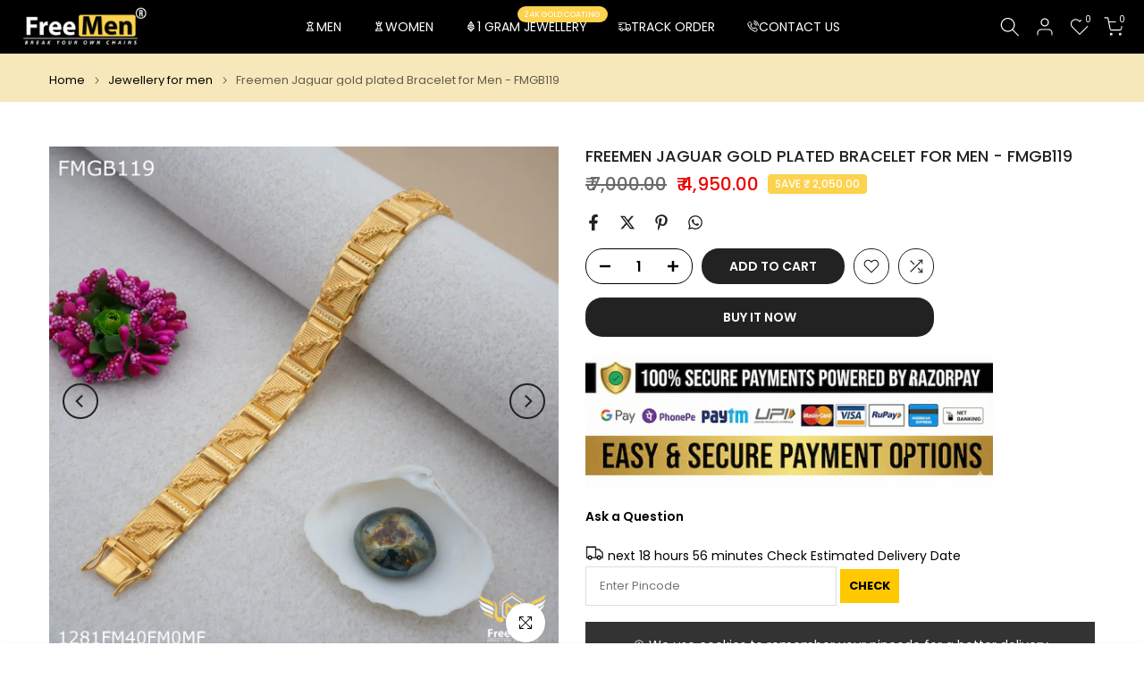

--- FILE ---
content_type: text/css
request_url: https://freemen.in/cdn/shop/t/13/assets/custom.css?v=136311117319689657541767393118
body_size: -596
content:
/*# sourceMappingURL=/cdn/shop/t/13/assets/custom.css.map?v=136311117319689657541767393118 */


--- FILE ---
content_type: text/javascript
request_url: https://video.freemen.in/popup.js
body_size: 1820
content:
// popup.js
(function () {
  const style = document.createElement("style");
  style.textContent = `
    #video-popup {
      display: none;
      position: fixed;
      bottom: 20px;
      right: 20px;
      width: 25vw;
      max-width: 200px;
      aspect-ratio: 9 / 16;
      background: #000;
      border-radius: 16px;
      overflow: hidden;
      box-shadow: 0 10px 20px rgba(0,0,0,0.5);
      z-index: 9999;
      opacity: 0;
      transition: opacity 0.4s ease, transform 0.3s ease;
      transform: scale(0.95);
    }

    #video-popup.show {
      display: block;
      opacity: 1;
      transform: scale(1);
    }

    #popup-video {
      width: 100%;
      height: 100%;
      object-fit: cover;
      cursor: pointer;
      background-color: #000;
    }

    .close-btn {
      position: absolute;
      top: 8px;
      right: 8px;
      width: 36px;
      height: 36px;
      background: transparent;
      border: none;
      z-index: 10001;
      cursor: pointer;
      padding: 0;
    }

    .close-btn img {
      width: 100%;
      height: 100%;
      object-fit: contain;
      filter: drop-shadow(0 0 2px #000);
    }

    .popup-overlay-controls {
      position: absolute;
      bottom: 12px;
      left: 0;
      right: 0;
      display: flex;
      justify-content: center;
      padding: 0 10px;
      z-index: 10000;
      pointer-events: none;
    }

    .cart-button {
      pointer-events: all;
      background: #ffcc00;
      color: #000;
      font-weight: 600;
      font-size: 13px;
      padding: 10px 20px;
      border-radius: 24px;
      border: none;
      cursor: pointer;
      box-shadow: 0 2px 8px rgba(0,0,0,0.3);
      transition: background 0.3s;
    }

    .cart-button:hover {
      background: #ffb700;
    }

    #fullscreen-wrapper {
      display: none;
      position: fixed;
      inset: 0;
      background: #000000c7;
      z-index: 99999;
      align-items: center;
      justify-content: center;
    }

    #fullscreen-wrapper video {
      width: 100%;
      height: 100%;
      object-fit: cover;
    }
  `;
  document.head.appendChild(style);

  window.addEventListener("DOMContentLoaded", function () {
    const productJson = window.meta?.product || window?.Shopify?.product || null;
    if (!productJson || !productJson.variants || !productJson.variants[0]) return;

    const sku = productJson.variants[0].sku;
    const variantId = productJson.variants[0].id;
    if (!sku || !variantId) return;

    const popupHTML = `
      <div id="video-popup" data-sku="${sku}">
        <button class="close-btn" id="close-popup">
          <img src="https://cdn-icons-png.flaticon.com/512/9068/9068678.png" alt="Close" />
        </button>
        <video id="popup-video" muted autoplay playsinline loop></video>
        <div class="popup-overlay-controls">
          <button class="cart-button" id="add-to-cart-btn" data-variant-id="${variantId}">Add to Cart</button>
        </div>
      </div>
      <div id="fullscreen-wrapper">
        <div style="position:relative; width:100%; max-width:360px; aspect-ratio:9/16;">
          <video id="fullscreen-video" muted autoplay playsinline loop></video>
          <button class="close-btn" id="fullscreen-close">
            <img src="https://cdn-icons-png.flaticon.com/512/9068/9068678.png" alt="Close" />
          </button>
          <div class="popup-overlay-controls">
            <button class="cart-button" id="fullscreen-cart-btn">Add to Cart</button>
          </div>
        </div>
      </div>
    `;

    document.body.insertAdjacentHTML("beforeend", popupHTML);

    const popup = document.getElementById("video-popup");
    const video = document.getElementById("popup-video");
    const closeBtn = document.getElementById("close-popup");
    const cartBtn = document.getElementById("add-to-cart-btn");
    const fullscreenWrapper = document.getElementById("fullscreen-wrapper");
    const fsVideo = document.getElementById("fullscreen-video");
    const fsClose = document.getElementById("fullscreen-close");
    const fsCart = document.getElementById("fullscreen-cart-btn");

    let videoId = null;
    let videoStartTime = 0;
    let hasPlayed10Seconds = false;
    let hasTrackedView = false;

    setTimeout(() => {
      fetch("https://video.freemen.in/video_by_sku.php?sku=" + encodeURIComponent(sku))
        .then(res => res.json())
        .then(data => {
          if (!data || !data.video_url) return;
          videoId = data.video_id;
          video.src = data.video_url;
          popup.classList.add("show");
          videoStartTime = Date.now();
        })
        .catch(console.error);
    }, 4000);
    const play_count = 1;
    const watchInterval = setInterval(() => {
      if (!hasPlayed10Seconds && !video.paused) {
        const seconds = (Date.now() - videoStartTime) / 1000;
        if (seconds >= 10) {
          hasPlayed10Seconds = true;
          if (videoId && !hasTrackedView) {
            hasTrackedView = true;
            fetch("https://video.freemen.in/increment_play.php", {
            method: 'POST',
            headers: { 'Content-Type': 'application/x-www-form-urlencoded' },
            body: `video_id=${videoId}`
            }).catch(console.error);
          }
        }
      }
    }, 1000);

    cartBtn.addEventListener("click", () => {
      if (!variantId) return;
      if (!video.paused && videoId) {
        fetch("https://video.freemen.in/api/track_click.php", {
          method: "POST",
          headers: { "Content-Type": "application/json" },
          body: JSON.stringify({ video_id: videoId })
        }).catch(console.error);
      }
      fetch("/cart/add.js", {
        method: "POST",
        headers: { "Content-Type": "application/json" },
        body: JSON.stringify({ quantity: 1, id: variantId })
      }).then(() => window.location.href = "/cart");
    });

    fsCart.addEventListener("click", () => {
      if (!variantId) return;
      if (!fsVideo.paused && videoId) {
        fetch("https://video.freemen.in/api/track_click.php", {
          method: "POST",
          headers: { "Content-Type": "application/json" },
          body: JSON.stringify({ video_id: videoId })
        }).catch(console.error);
      }
      fetch("/cart/add.js", {
        method: "POST",
        headers: { "Content-Type": "application/json" },
        body: JSON.stringify({ quantity: 1, id: variantId })
      }).then(() => window.location.href = "/cart");
    });

    closeBtn.addEventListener("click", () => {
      popup.classList.remove("show");
      video.pause();
    });

    fsClose.addEventListener("click", () => {
      fsVideo.pause();
      fullscreenWrapper.style.display = "none";
    });

    video.addEventListener("click", () => {
      fsVideo.src = video.src;
      fullscreenWrapper.style.display = "flex";
      fsVideo.muted = false;
      fsVideo.play();
    });
  });
})();

--- FILE ---
content_type: application/javascript
request_url: https://video.freemen.in/video_by_sku.php?sku=1281FM40FM0MF
body_size: -116
content:
{"error":"No video found"}

--- FILE ---
content_type: text/javascript; charset=utf-8
request_url: https://freemen.in/products/freemen-jaguar-gold-plated-bracelet-for-men-fmgb118.js
body_size: 801
content:
{"id":7172797071417,"title":"Freemen Jaguar gold plated Bracelet for Men - FMGB119","handle":"freemen-jaguar-gold-plated-bracelet-for-men-fmgb118","description":"\u003cp\u003e \u003c\/p\u003e\n\u003cp data-mce-fragment=\"1\"\u003e\u003cspan data-mce-fragment=\"1\"\u003eFreemen Jaguar gold plated Bracelet for Men - FMGB119 products are made from high quality material and they are known for their comfort and look across the Globe\u003c\/span\u003e\u003c\/p\u003e\n\u003ctable data-mce-fragment=\"1\" style=\"width: 99.9637%; height: 411.6px;\"\u003e\n\u003ctbody data-mce-fragment=\"1\"\u003e\n\u003ctr data-mce-fragment=\"1\" style=\"height: 19.6px;\"\u003e\n\u003cth colspan=\"3\" data-mce-fragment=\"1\" style=\"width: 96.6244%; height: 19.6px;\"\u003e\u003cstrong data-mce-fragment=\"1\"\u003eBracelet Dimension\u003c\/strong\u003e\u003c\/th\u003e\n\u003c\/tr\u003e\n\u003ctr data-mce-fragment=\"1\" style=\"height: 19.6px;\"\u003e\n\u003ctd data-mce-fragment=\"1\" style=\"width: 20.2087%; height: 19.6px;\"\u003e\u003cstrong data-mce-fragment=\"1\"\u003eHeight\u003c\/strong\u003e\u003c\/td\u003e\n\u003ctd data-mce-fragment=\"1\" style=\"width: 0.55127%; height: 19.6px;\"\u003e:\u003c\/td\u003e\n\u003ctd data-mce-fragment=\"1\" style=\"width: 75.8644%; height: 19.6px;\"\u003e\u003cspan data-mce-fragment=\"1\"\u003e20.828 cm (8.2 inc)\u003c\/span\u003e\u003c\/td\u003e\n\u003c\/tr\u003e\n\u003ctr data-mce-fragment=\"1\" style=\"height: 19.6px;\"\u003e\n\u003ctd data-mce-fragment=\"1\" style=\"width: 20.2087%; height: 19.6px;\"\u003e\u003cstrong data-mce-fragment=\"1\"\u003eWidth\u003c\/strong\u003e\u003c\/td\u003e\n\u003ctd data-mce-fragment=\"1\" style=\"width: 0.55127%; height: 19.6px;\"\u003e:\u003c\/td\u003e\n\u003ctd data-mce-fragment=\"1\" style=\"width: 75.8644%; height: 19.6px;\"\u003e14 mm (1.4 cm)\u003c\/td\u003e\n\u003c\/tr\u003e\n\u003ctr data-mce-fragment=\"1\" style=\"height: 19.6px;\"\u003e\n\u003ctd data-mce-fragment=\"1\" style=\"width: 20.2087%; height: 19.6px;\"\u003e\u003cstrong data-mce-fragment=\"1\"\u003eDepth\u003c\/strong\u003e\u003c\/td\u003e\n\u003ctd data-mce-fragment=\"1\" style=\"width: 0.55127%; height: 19.6px;\"\u003e:\u003c\/td\u003e\n\u003ctd data-mce-fragment=\"1\" style=\"width: 75.8644%; height: 19.6px;\"\u003e\u003cspan data-mce-fragment=\"1\"\u003e4 mm (0.4 cm)\u003c\/span\u003e\u003c\/td\u003e\n\u003c\/tr\u003e\n\u003ctr data-mce-fragment=\"1\" style=\"height: 19.6px;\"\u003e\n\u003cth colspan=\"3\" data-mce-fragment=\"1\" style=\"width: 96.6244%; height: 19.6px;\"\u003e\u003cstrong data-mce-fragment=\"1\"\u003eOther Specification\u003c\/strong\u003e\u003c\/th\u003e\n\u003c\/tr\u003e\n\u003ctr data-mce-fragment=\"1\" style=\"height: 19.6px;\"\u003e\n\u003ctd data-mce-fragment=\"1\" style=\"width: 20.2087%; height: 19.6px;\"\u003e\u003cstrong data-mce-fragment=\"1\"\u003eWeight\u003c\/strong\u003e\u003c\/td\u003e\n\u003ctd data-mce-fragment=\"1\" style=\"width: 0.55127%; height: 19.6px;\"\u003e:\u003c\/td\u003e\n\u003ctd data-mce-fragment=\"1\" style=\"width: 75.8644%; height: 19.6px;\"\u003e 44 Gram*\u003c\/td\u003e\n\u003c\/tr\u003e\n\u003ctr data-mce-fragment=\"1\" style=\"height: 19.6px;\"\u003e\n\u003ctd data-mce-fragment=\"1\" style=\"width: 20.2087%; height: 19.6px;\"\u003e\u003cstrong data-mce-fragment=\"1\"\u003eSize\u003c\/strong\u003e\u003c\/td\u003e\n\u003ctd data-mce-fragment=\"1\" style=\"width: 0.55127%; height: 19.6px;\"\u003e:\u003c\/td\u003e\n\u003ctd data-mce-fragment=\"1\" style=\"width: 75.8644%; height: 19.6px;\"\u003eFixed\u003c\/td\u003e\n\u003c\/tr\u003e\n\u003ctr data-mce-fragment=\"1\" style=\"height: 19.6px;\"\u003e\n\u003ctd data-mce-fragment=\"1\" style=\"width: 20.2087%; height: 19.6px;\"\u003e\u003cstrong data-mce-fragment=\"1\"\u003eLock Type\u003c\/strong\u003e\u003c\/td\u003e\n\u003ctd data-mce-fragment=\"1\" style=\"width: 0.55127%; height: 19.6px;\"\u003e:\u003c\/td\u003e\n\u003ctd data-mce-fragment=\"1\" style=\"width: 75.8644%; height: 19.6px;\"\u003e\u003cspan data-mce-fragment=\"1\"\u003e box lock\u003c\/span\u003e\u003c\/td\u003e\n\u003c\/tr\u003e\n\u003ctr data-mce-fragment=\"1\" style=\"height: 19.6px;\"\u003e\n\u003ctd data-mce-fragment=\"1\" style=\"width: 20.2087%; height: 19.6px;\"\u003e\u003cstrong data-mce-fragment=\"1\"\u003eColor\u003c\/strong\u003e\u003c\/td\u003e\n\u003ctd data-mce-fragment=\"1\" style=\"width: 0.55127%; height: 19.6px;\"\u003e:\u003c\/td\u003e\n\u003ctd data-mce-fragment=\"1\" style=\"width: 75.8644%; height: 19.6px;\"\u003eGolde\u003c\/td\u003e\n\u003c\/tr\u003e\n\u003ctr data-mce-fragment=\"1\" style=\"height: 19.6px;\"\u003e\n\u003ctd data-mce-fragment=\"1\" style=\"width: 20.2087%; height: 19.6px;\"\u003e\u003cstrong data-mce-fragment=\"1\"\u003eMaterial\u003c\/strong\u003e\u003c\/td\u003e\n\u003ctd data-mce-fragment=\"1\" style=\"width: 0.55127%; height: 19.6px;\"\u003e:\u003c\/td\u003e\n\u003ctd data-mce-fragment=\"1\" style=\"width: 75.8644%; height: 19.6px;\"\u003e\u003cspan data-mce-fragment=\"1\"\u003eBrass , gold 350 miligram \u003c\/span\u003e\u003c\/td\u003e\n\u003c\/tr\u003e\n\u003ctr data-mce-fragment=\"1\" style=\"height: 19.6px;\"\u003e\n\u003ctd data-mce-fragment=\"1\" style=\"width: 20.2087%; height: 19.6px;\"\u003e\u003cstrong data-mce-fragment=\"1\"\u003eSurface Finish\u003c\/strong\u003e\u003c\/td\u003e\n\u003ctd data-mce-fragment=\"1\" style=\"width: 0.55127%; height: 19.6px;\"\u003e:\u003c\/td\u003e\n\u003ctd data-mce-fragment=\"1\" style=\"width: 75.8644%; height: 19.6px;\"\u003eShining\u003c\/td\u003e\n\u003c\/tr\u003e\n\u003ctr data-mce-fragment=\"1\" style=\"height: 39.2px;\"\u003e\n\u003ctd data-mce-fragment=\"1\" style=\"width: 20.2087%; height: 39.2px;\"\u003e\u003cstrong data-mce-fragment=\"1\"\u003eOccasion\u003c\/strong\u003e\u003c\/td\u003e\n\u003ctd data-mce-fragment=\"1\" style=\"width: 0.55127%; height: 39.2px;\"\u003e:\u003c\/td\u003e\n\u003ctd data-mce-fragment=\"1\" style=\"width: 75.8644%; height: 39.2px;\"\u003eFestival, Marriage \/ Wedding \/ Birthday, Gift, Photography, Any Occasion\u003c\/td\u003e\n\u003c\/tr\u003e\n\u003ctr data-mce-fragment=\"1\" style=\"height: 39.2px;\"\u003e\n\u003ctd data-mce-fragment=\"1\" style=\"width: 20.2087%; height: 39.2px;\"\u003e\u003cstrong data-mce-fragment=\"1\"\u003eStyle of Jewellery\u003c\/strong\u003e\u003c\/td\u003e\n\u003ctd data-mce-fragment=\"1\" style=\"width: 0.55127%; height: 39.2px;\"\u003e:\u003c\/td\u003e\n\u003ctd data-mce-fragment=\"1\" style=\"width: 75.8644%; height: 39.2px;\"\u003eGroom, Handmade\u003c\/td\u003e\n\u003c\/tr\u003e\n\u003ctr data-mce-fragment=\"1\" style=\"height: 19.6px;\"\u003e\n\u003ctd data-mce-fragment=\"1\" style=\"width: 20.2087%; height: 19.6px;\"\u003e\u003cstrong data-mce-fragment=\"1\"\u003eBrand\u003c\/strong\u003e\u003c\/td\u003e\n\u003ctd data-mce-fragment=\"1\" style=\"width: 0.55127%; height: 19.6px;\"\u003e:\u003c\/td\u003e\n\u003ctd data-mce-fragment=\"1\" style=\"width: 75.8644%; height: 19.6px;\"\u003e\u003cspan data-mce-fragment=\"1\"\u003eFreemen®\u003c\/span\u003e\u003c\/td\u003e\n\u003c\/tr\u003e\n\u003ctr data-mce-fragment=\"1\" style=\"height: 39.2px;\"\u003e\n\u003ctd data-mce-fragment=\"1\" style=\"width: 20.2087%; height: 39.2px;\"\u003e\u003cstrong data-mce-fragment=\"1\"\u003eCountry of Origin\u003c\/strong\u003e\u003c\/td\u003e\n\u003ctd data-mce-fragment=\"1\" style=\"width: 0.55127%; height: 39.2px;\"\u003e:\u003c\/td\u003e\n\u003ctd data-mce-fragment=\"1\" style=\"width: 75.8644%; height: 39.2px;\"\u003e\u003cstrong data-mce-fragment=\"1\"\u003eINDIAN\u003c\/strong\u003e\u003c\/td\u003e\n\u003c\/tr\u003e\n\u003ctr data-mce-fragment=\"1\" style=\"height: 19.6px;\"\u003e\n\u003ctd data-mce-fragment=\"1\" style=\"width: 20.2087%; height: 19.6px;\"\u003e\u003cstrong data-mce-fragment=\"1\"\u003eSales Package\u003c\/strong\u003e\u003c\/td\u003e\n\u003ctd data-mce-fragment=\"1\" style=\"width: 0.55127%; height: 19.6px;\"\u003e:\u003c\/td\u003e\n\u003ctd data-mce-fragment=\"1\" style=\"width: 75.8644%; height: 19.6px;\"\u003e\u003cspan data-mce-fragment=\"1\"\u003e1 \u003cstrong data-mce-fragment=\"1\"\u003eBracelet\u003c\/strong\u003e\u003c\/span\u003e\u003c\/td\u003e\n\u003c\/tr\u003e\n\u003ctr data-mce-fragment=\"1\" style=\"height: 19.6px;\"\u003e\n\u003ctd data-mce-fragment=\"1\" style=\"width: 20.2087%; height: 19.6px;\"\u003e\u003cstrong data-mce-fragment=\"1\"\u003e\u003cspan data-mce-fragment=\"1\"\u003eWarranty\u003c\/span\u003e\u003c\/strong\u003e\u003c\/td\u003e\n\u003ctd data-mce-fragment=\"1\" style=\"width: 0.55127%; height: 19.6px;\"\u003e:\u003c\/td\u003e\n\u003ctd data-mce-fragment=\"1\" style=\"width: 75.8644%; height: 19.6px;\"\u003e\u003cspan data-mce-fragment=\"1\"\u003e 6 months warranty\u003c\/span\u003e\u003c\/td\u003e\n\u003c\/tr\u003e\n\u003ctr data-mce-fragment=\"1\" style=\"height: 19.6px;\"\u003e\n\u003ctd data-mce-fragment=\"1\" style=\"width: 20.2087%; height: 19.6px;\"\u003e\u003cstrong data-mce-fragment=\"1\"\u003e\u003cspan data-mce-fragment=\"1\"\u003eModel Number\u003c\/span\u003e\u003c\/strong\u003e\u003c\/td\u003e\n\u003ctd data-mce-fragment=\"1\" style=\"width: 0.55127%; height: 19.6px;\"\u003e:\u003c\/td\u003e\n\u003ctd data-mce-fragment=\"1\" style=\"width: 75.8644%; height: 19.6px;\"\u003e\n\u003cp\u003e\u003cbr\u003e\u003c\/p\u003e\n\u003cp\u003e \u003c\/p\u003e\n\u003c\/td\u003e\n\u003c\/tr\u003e\n\u003c\/tbody\u003e\n\u003c\/table\u003e","published_at":"2023-12-06T18:36:38+05:30","created_at":"2023-12-06T18:33:13+05:30","vendor":"Danuj","type":"Bracelet","tags":["1GM GOLD","Bracelet","fashion","freemen","gold","gold forming","Gold Plating","jaguar","jewellery","MALE","Men","mens","RJ"],"price":495000,"price_min":495000,"price_max":495000,"available":true,"price_varies":false,"compare_at_price":700000,"compare_at_price_min":700000,"compare_at_price_max":700000,"compare_at_price_varies":false,"variants":[{"id":41843864272953,"title":"Default Title","option1":"Default Title","option2":null,"option3":null,"sku":"1281FM40FM0MF","requires_shipping":true,"taxable":true,"featured_image":null,"available":true,"name":"Freemen Jaguar gold plated Bracelet for Men - FMGB119","public_title":null,"options":["Default Title"],"price":495000,"weight":450,"compare_at_price":700000,"inventory_management":"shopify","barcode":null,"requires_selling_plan":false,"selling_plan_allocations":[]}],"images":["\/\/cdn.shopify.com\/s\/files\/1\/0273\/7189\/6889\/files\/ZFM30.jpg?v=1701867989","\/\/cdn.shopify.com\/s\/files\/1\/0273\/7189\/6889\/files\/ZFM111.jpg?v=1701867989","\/\/cdn.shopify.com\/s\/files\/1\/0273\/7189\/6889\/files\/ZFM4.jpg?v=1701867989","\/\/cdn.shopify.com\/s\/files\/1\/0273\/7189\/6889\/files\/ZFM59.jpg?v=1701867988","\/\/cdn.shopify.com\/s\/files\/1\/0273\/7189\/6889\/files\/ZFM85.jpg?v=1701867988"],"featured_image":"\/\/cdn.shopify.com\/s\/files\/1\/0273\/7189\/6889\/files\/ZFM30.jpg?v=1701867989","options":[{"name":"Title","position":1,"values":["Default Title"]}],"url":"\/products\/freemen-jaguar-gold-plated-bracelet-for-men-fmgb118","media":[{"alt":null,"id":24604825026617,"position":1,"preview_image":{"aspect_ratio":1.0,"height":3000,"width":3000,"src":"https:\/\/cdn.shopify.com\/s\/files\/1\/0273\/7189\/6889\/files\/ZFM30.jpg?v=1701867989"},"aspect_ratio":1.0,"height":3000,"media_type":"image","src":"https:\/\/cdn.shopify.com\/s\/files\/1\/0273\/7189\/6889\/files\/ZFM30.jpg?v=1701867989","width":3000},{"alt":null,"id":24604825124921,"position":2,"preview_image":{"aspect_ratio":1.0,"height":3000,"width":3000,"src":"https:\/\/cdn.shopify.com\/s\/files\/1\/0273\/7189\/6889\/files\/ZFM111.jpg?v=1701867989"},"aspect_ratio":1.0,"height":3000,"media_type":"image","src":"https:\/\/cdn.shopify.com\/s\/files\/1\/0273\/7189\/6889\/files\/ZFM111.jpg?v=1701867989","width":3000},{"alt":null,"id":24604824993849,"position":3,"preview_image":{"aspect_ratio":1.0,"height":3000,"width":3000,"src":"https:\/\/cdn.shopify.com\/s\/files\/1\/0273\/7189\/6889\/files\/ZFM4.jpg?v=1701867989"},"aspect_ratio":1.0,"height":3000,"media_type":"image","src":"https:\/\/cdn.shopify.com\/s\/files\/1\/0273\/7189\/6889\/files\/ZFM4.jpg?v=1701867989","width":3000},{"alt":null,"id":24604825059385,"position":4,"preview_image":{"aspect_ratio":1.0,"height":3000,"width":3000,"src":"https:\/\/cdn.shopify.com\/s\/files\/1\/0273\/7189\/6889\/files\/ZFM59.jpg?v=1701867988"},"aspect_ratio":1.0,"height":3000,"media_type":"image","src":"https:\/\/cdn.shopify.com\/s\/files\/1\/0273\/7189\/6889\/files\/ZFM59.jpg?v=1701867988","width":3000},{"alt":null,"id":24604825092153,"position":5,"preview_image":{"aspect_ratio":1.0,"height":3000,"width":3000,"src":"https:\/\/cdn.shopify.com\/s\/files\/1\/0273\/7189\/6889\/files\/ZFM85.jpg?v=1701867988"},"aspect_ratio":1.0,"height":3000,"media_type":"image","src":"https:\/\/cdn.shopify.com\/s\/files\/1\/0273\/7189\/6889\/files\/ZFM85.jpg?v=1701867988","width":3000}],"requires_selling_plan":false,"selling_plan_groups":[]}